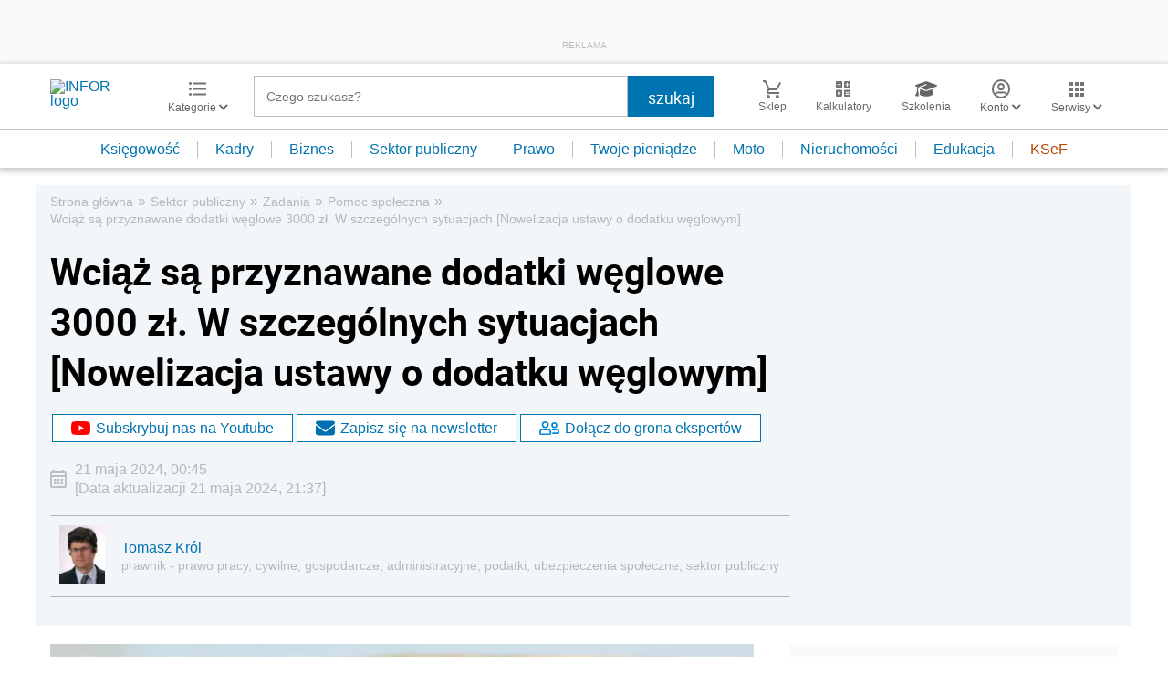

--- FILE ---
content_type: text/html; charset=utf-8
request_url: https://www.google.com/recaptcha/api2/aframe
body_size: 184
content:
<!DOCTYPE HTML><html><head><meta http-equiv="content-type" content="text/html; charset=UTF-8"></head><body><script nonce="C_mPHauf7L8bzzLLEAfNGQ">/** Anti-fraud and anti-abuse applications only. See google.com/recaptcha */ try{var clients={'sodar':'https://pagead2.googlesyndication.com/pagead/sodar?'};window.addEventListener("message",function(a){try{if(a.source===window.parent){var b=JSON.parse(a.data);var c=clients[b['id']];if(c){var d=document.createElement('img');d.src=c+b['params']+'&rc='+(localStorage.getItem("rc::a")?sessionStorage.getItem("rc::b"):"");window.document.body.appendChild(d);sessionStorage.setItem("rc::e",parseInt(sessionStorage.getItem("rc::e")||0)+1);localStorage.setItem("rc::h",'1768521150309');}}}catch(b){}});window.parent.postMessage("_grecaptcha_ready", "*");}catch(b){}</script></body></html>

--- FILE ---
content_type: text/plain; charset=UTF-8
request_url: https://at.teads.tv/fpc?analytics_tag_id=PUB_5576&tfpvi=&gdpr_status=22&gdpr_reason=220&gdpr_consent=&ccpa_consent=&shared_ids=&sv=d656f4a&
body_size: 56
content:
YmYyMTU4ZWItM2Q3Zi00N2E0LWFkZTEtNWMxYmQ0OTJiODc5Iy02LTE=